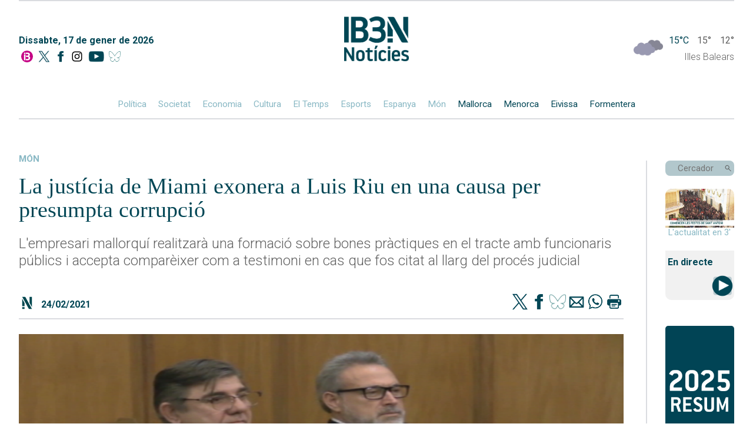

--- FILE ---
content_type: text/html; charset=UTF-8
request_url: https://ib3.org/wp-content/themes/IB3/noticies/noticiasPost.php
body_size: 1735
content:

[{"id":502989,"catId":4483,"catPth":"https:\/\/ib3.org\/seccio\/actualitat\/noticies\/societat","titulo":"Muro decidir\u00e0 despr\u00e9s de la missa de Sant Antoni si celebra les Bene\u00efdes per la pluja","descripcion":"Altres municipis de Mallorca ja han fet algunes modificacions","img":"https:\/\/ib3img.s3.amazonaws.com\/files_flutter\/78530-murofaana.jpg","autor":null,"link":"https:\/\/ib3.org\/muro-decidira-despres-de-la-missa-de-sant-antoni-si-celebra-les-beneides-per-la-pluja","fecha":"16\/01\/2026 10:33","cuerpo":null,"seccion":"societat","tieneVideo":false},{"id":502987,"catId":4482,"catPth":"https:\/\/ib3.org\/seccio\/actualitat\/noticies\/politica","titulo":"Armengol i Prohens coincideixen que Sant Antoni \u00e9s una festa molt sentida a les Balears","descripcion":"La presidenta del Congr\u00e9s i la cap del Govern han assistit als actes de la revetla de sa Pobla","img":"https:\/\/ib3img.s3.amazonaws.com\/files_flutter\/47337-animatsapobla.gif","autor":null,"link":"https:\/\/ib3.org\/armengol-prohens-coincideixen-que-sant-antoni-festa-molt-sentida-illes-balears","fecha":"16\/01\/2026 10:26","cuerpo":null,"seccion":"pol\u00edtica","tieneVideo":true},{"id":502980,"catId":4487,"catPth":"https:\/\/ib3.org\/seccio\/actualitat\/noticies\/cultura","titulo":"Art\u00e0 canta els seus Goigs a Sant Antoni amb l&#8217;esgl\u00e9sia estibada","descripcion":"Ha estat el poble m\u00e9s matiner en comen\u00e7ar el Dissabte de Sant Antoni","img":"https:\/\/ib3img.s3.amazonaws.com\/files_flutter\/DLT17152518_1.webp","autor":null,"link":"https:\/\/ib3.org\/arta-canta-els-seus-goigs-a-sant-antoni-amb-lesglesia-estibada","fecha":"16\/01\/2026 08:51","cuerpo":null,"seccion":"cultura","tieneVideo":true},{"id":502986,"catId":4483,"catPth":"https:\/\/ib3.org\/seccio\/actualitat\/noticies\/societat","titulo":"El mercat de Sant Antoni de Ma\u00f3 atraca les porquejades als visitants","descripcion":"Despr\u00e9s d'un informe desfavorable del Consell aquest any no hi ha hagut animals vius","img":"https:\/\/ib3img.s3.amazonaws.com\/files_flutter\/DLT17152881_1.webp","autor":null,"link":"https:\/\/ib3.org\/el-mercat-de-sant-antoni-de-mao-atraca-les-porquejades-als-visitants","fecha":"16\/01\/2026 09:38","cuerpo":null,"seccion":"societat","tieneVideo":true},{"id":502978,"catId":4483,"catPth":"https:\/\/ib3.org\/seccio\/actualitat\/noticies\/societat","titulo":"El penyal de Cala Corb es neteja per evitar m\u00e9s esllavissades","descripcion":"A finals d'any, a causa d'unes pluges, es varen produir petites esllavissades al passeig","img":"https:\/\/ib3img.s3.amazonaws.com\/files_flutter\/DLT17152699_1.webp","autor":null,"link":"https:\/\/ib3.org\/el-penyal-de-cala-corb-sesta-netejant-per-evitar-mes-despreniments","fecha":"16\/01\/2026 08:56","cuerpo":null,"seccion":"societat","tieneVideo":true},{"id":502983,"catId":4486,"catPth":"https:\/\/ib3.org\/seccio\/actualitat\/noticies\/economia","titulo":"El Parador d&#8217;Eivissa es presentar\u00e0 a Fitur","descripcion":"<p>Paradors d'Espanya oferir&agrave; els detalls de l'obertura de l'establiment el dimecres 21 de gener<\/p>","img":"https:\/\/ib3img.s3.amazonaws.com\/files_flutter\/71033-parador.jpg","autor":null,"link":"https:\/\/ib3.org\/el-parador-deivissa-es-presentara-a-fitur","fecha":"16\/01\/2026 10:33","cuerpo":null,"seccion":"economia","tieneVideo":true},{"id":502972,"catId":4487,"catPth":"https:\/\/ib3.org\/seccio\/actualitat\/noticies\/cultura","titulo":"Unes 1.500 persones viuen de ple les Completes de Manacor per cantar els Goigs a Sant Antoni","descripcion":"Actes molt sentits enguany a la capital del Llevant de Mallorca, amb modificacions al protocol per mor de la mort ahir d'un jove de 18 anys, m\u00fasic de la Banda Municipal","img":"https:\/\/ib3img.s3.amazonaws.com\/files_flutter\/47281-animatgoigscanten.gif","autor":null,"link":"https:\/\/ib3.org\/en-directe-unes-1-500-persones-viuen-de-ple-les-completes-de-manacor-per-cantar-els-goigs-a-sant-antoni","fecha":"16\/01\/2026 08:51","cuerpo":null,"seccion":"cultura","tieneVideo":true},{"id":502938,"catId":"","catPth":"","titulo":"Oportunitat al talent local amb &#8216;Vine al Villang\u00f3mez&#8217;","descripcion":"L'Auditori de Can Ventosa acull una doble gala amb l'actuaci\u00f3 d'una desena de formacions musicals de l'illa","img":"https:\/\/ib3img.s3.amazonaws.com\/files_flutter\/DLT17149053_1.webp","autor":null,"link":"https:\/\/ib3.org\/oportunitat-al-talent-local-amb-vine-al-villangomez","fecha":"16\/01\/2026 08:58","cuerpo":null,"seccion":"","tieneVideo":true},{"id":502965,"catId":4483,"catPth":"https:\/\/ib3.org\/seccio\/actualitat\/noticies\/societat","titulo":"Eclipsi solar: el Govern insisteix que el fenomen es podr\u00e0 veure arreu de les Illes","descripcion":"La Conselleria de Presid\u00e8ncia ha creat una comissi\u00f3, integrada per institucions i experts, amb l'objectiu de garantir una observaci\u00f3 segura i una informaci\u00f3 rigorosa a la ciutadania","img":"https:\/\/ib3img.s3.amazonaws.com\/files_flutter\/43564-20261153296320.jpg","autor":null,"link":"https:\/\/ib3.org\/eclipsi-solar-el-govern-insisteix-que-el-fenomen-es-podra-veure-arreu-de-les-illes","fecha":"16\/01\/2026 08:52","cuerpo":null,"seccion":"societat","tieneVideo":true},{"id":502955,"catId":4486,"catPth":"https:\/\/ib3.org\/seccio\/actualitat\/noticies\/economia","titulo":"Quines s\u00f3n les inspeccions que han de passar els edificis?","descripcion":"Aix\u00ed com els cotxes estan obligats a passar la ITV, tamb\u00e9 hi ha una normativa espec\u00edfica per al control dels habitatges","img":"https:\/\/ib3img.s3.amazonaws.com\/files_flutter\/63029-edificis.jpg","autor":null,"link":"https:\/\/ib3.org\/quines-son-les-inspeccions-que-han-de-passar-els-edificis","fecha":"16\/01\/2026 08:48","cuerpo":null,"seccion":"economia","tieneVideo":true}]